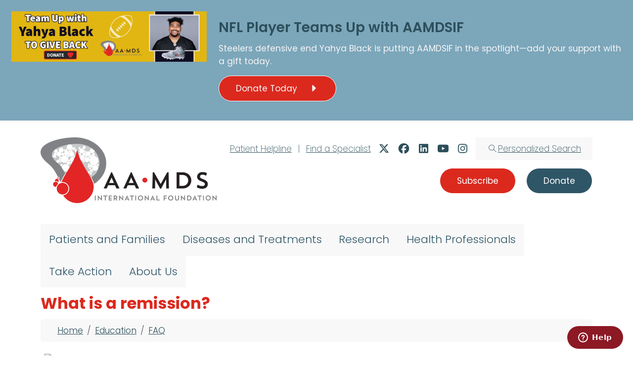

--- FILE ---
content_type: text/html; charset=UTF-8
request_url: https://www.aamds.org/questions/what-remission
body_size: 16253
content:

<!DOCTYPE html>
<html lang="en" dir="ltr" class="h-100">
  <head>
    <meta charset="utf-8" />
<script>(function(w,d,s,l,i){w[l]=w[l]||[];w[l].push({'gtm.start':
new Date().getTime(),event:'gtm.js'});var f=d.getElementsByTagName(s)[0],
j=d.createElement(s),dl=l!='dataLayer'?'&amp;l='+l:'';j.async=true;j.src=
'https://www.googletagmanager.com/gtm.js?id='+i+dl;f.parentNode.insertBefore(j,f);
})(window,document,'script','dataLayer','GTM-TNTTP4RB');
</script>
<meta name="Generator" content="Drupal 10 (https://www.drupal.org)" />
<meta name="MobileOptimized" content="width" />
<meta name="HandheldFriendly" content="true" />
<meta name="viewport" content="width=device-width, initial-scale=1.0" />
<link rel="icon" href="/themes/custom/b5aamds25/favicon.ico" type="image/x-icon" />
<link rel="canonical" href="https://www.aamds.org/questions/what-remission" />
<link rel="shortlink" href="https://www.aamds.org/node/2163" />

    <title>What is a remission? | Aplastic Anemia and MDS International Foundation (AAMDSIF)</title>
    <link rel="stylesheet" media="all" href="/sites/default/files/css/css_5nqCVTwPgZxwzKEljNouM5QbQnBn_D5Ot79JZGML1Gs.css?delta=0&amp;language=en&amp;theme=b5aamds25&amp;include=eJxljmsKwkAMhC-0dkHogRI7rinZB5uI1tNbsYrSP3nNN2F4JMqTHceYtDLpwXxRKSnwV1DhTl1gg0try2yBa3XzTm2MTIbfPcOMEv6YUieEU-1Yp55J5YFg14Z-FrtEKeLBFnPk97cb-LxycesDzXTfHaHIKD5McBJdo9WUdO_9YFusnf4qT9XbYys" />
<link rel="stylesheet" media="all" href="/sites/default/files/css/css_OG06WRNbdrfqmDQlKG6ifSmTldNgz1jdNXJl1BcCZQ8.css?delta=1&amp;language=en&amp;theme=b5aamds25&amp;include=eJxljmsKwkAMhC-0dkHogRI7rinZB5uI1tNbsYrSP3nNN2F4JMqTHceYtDLpwXxRKSnwV1DhTl1gg0try2yBa3XzTm2MTIbfPcOMEv6YUieEU-1Yp55J5YFg14Z-FrtEKeLBFnPk97cb-LxycesDzXTfHaHIKD5McBJdo9WUdO_9YFusnf4qT9XbYys" />

    <script type="application/json" data-drupal-selector="drupal-settings-json">{"path":{"baseUrl":"\/","pathPrefix":"","currentPath":"node\/2163","currentPathIsAdmin":false,"isFront":false,"currentLanguage":"en"},"pluralDelimiter":"\u0003","suppressDeprecationErrors":true,"ajaxPageState":{"libraries":"[base64]","theme":"b5aamds25","theme_token":null},"ajaxTrustedUrl":{"form_action_p_pvdeGsVG5zNF_XLGPTvYSKCf43t8qZYSwcfZl2uzM":true,"\/questions\/what-remission?ajax_form=1":true},"facebook_pixel":{"facebook_id":"116991769032096","events":[],"fb_disable_advanced":true,"eu_cookie_compliance":false,"donottrack":true},"highlight":{"area":"body","class":"highlight","color":"yellow","textColor":"black","wordsonly":1,"patterns":"^.+[\u0026?]keys=([^\u0026]+).*$","referrerPatterns":"^https?:\\\/\\\/www\\.google\\.com.+[\u0026?]q=([^\u0026]+).*$\r\n^https?:\\\/\\\/www\\.google\\.co\\.uk.+[\u0026?]q=([^\u0026]+).*$\r\n^https?:\\\/\\\/search\\.yahoo\\.com.+[\u0026?]p=([^\u0026]+).*$\r\n^https?:\\\/\\\/search\\.yahoo\\.co\\.uk.+[\u0026?]p=([^\u0026]+).*$\r\n^https?:\\\/\\\/www\\.bing\\.com.+[\u0026?]q=([^\u0026]+).*$","stopwords":"a, about, above, above, across, after, afterwards, again, against, all, almost, alone, along, already, also, although, always, am, among, amongst, amoungst, amount, an, and, another, any, anyhow, anyone, anything, anyway, anywhere, are, around, as, at, back, be, became, because, become, becomes, becoming, been, before, beforehand, behind, being, below, beside, besides, between, beyond, bill, both, bottom, but, by, call, can, cannot, cant, co, con, could, couldnt, cry, de, describe, detail, do, done, down, due, during, each, eg, eight, either, eleven, else, elsewhere, empty, enough, etc, even, ever, every, everyone, everything, everywhere, except, few, fifteen, fify, fill, find, fire, first, five, for, former, formerly, forty, found, four, from, front, full, further, get, give, go, had, has, hasnt, have, he, hence, her, here, hereafter, hereby, herein, hereupon, hers, herself, him, himself, his, how, however, hundred, ie, if, in, inc, indeed, interest, into, is, it, its, itself, keep, last, latter, latterly, least, less, ltd, made, many, may, me, meanwhile, might, mill, mine, more, moreover, most, mostly, move, much, must, my, myself, name, namely, neither, never, nevertheless, next, nine, no, nobody, none, noone, nor, not, nothing, now, nowhere, of, off, often, on, once, one, only, onto, or, other, others, otherwise, our, ours, ourselves, out, over, own, part, per, perhaps, please, put, rather, re, same, see, seem, seemed, seeming, seems, serious, several, she, should, show, side, since, sincere, six, sixty, so, some, somehow, someone, something, sometime, sometimes, somewhere, still, such, system, take, ten, than, that, the, their, them, themselves, then, thence, there, thereafter, thereby, therefore, therein, thereupon, these, they, thickv, thin, third, this, those, though, three, through, throughout, thru, thus, to, together, too, top, toward, towards, twelve, twenty, two, un, under, until, up, upon, us, very, via, was, we, well, were, what, whatever, when, whence, whenever, where, whereafter, whereas, whereby, wherein, whereupon, wherever, whether, which, while, whither, who, whoever, whole, whom, whose, why, will, with, within, without, would, yet, you, your, yours, yourself, yourselves, the"},"superfish":{"superfish-main":{"id":"superfish-main","sf":{"delay":1500,"animation":{"opacity":"show","height":"show"},"speed":"fast","autoArrows":true,"dropShadows":false},"plugins":{"touchscreen":{"disableHover":0,"cloneParent":0,"mode":"window_width"},"smallscreen":{"cloneParent":0,"mode":"window_width"},"supposition":true,"supersubs":true}}},"ajax":{"edit-submit":{"callback":"::submitAjaxForm","event":"click","effect":"fade","speed":1000,"progress":{"type":"throbber","message":""},"disable-refocus":true,"url":"\/questions\/what-remission?ajax_form=1","httpMethod":"POST","dialogType":"ajax","submit":{"_triggering_element_name":"op","_triggering_element_value":"Submit"}}},"user":{"uid":0,"permissionsHash":"1c3e3d62e3299fa998cfe7a734b8c9fa54e4f17c1d7efe9d635ec5d764462ff4"}}</script>
<script src="/sites/default/files/js/js_gw0fX17_1AjGGMaWMRKEaGHTrRx6YXdvF7-aUdAWS3Y.js?scope=header&amp;delta=0&amp;language=en&amp;theme=b5aamds25&amp;include=[base64]"></script>
<script src="https://kit.fontawesome.com/2ec8137a2d.js" defer crossorigin="anonymous"></script>

  </head>
  <body class="path-node page-node-type-faq   d-flex flex-column h-100">
        <div class="visually-hidden-focusable skip-link p-3 container">
      <a href="#main-content" class="p-2">
        Skip to main content
      </a>
    </div>
    <noscript><img src="https://www.facebook.com/tr?id=116991769032096&amp;ev=PageView&amp;noscript=1" alt="" height="1" width="1" /></noscript><noscript><iframe src="https://www.googletagmanager.com/ns.html?id=GTM-TNTTP4RB" height="0" width="0" style="display:none;visibility:hidden;"></iframe>
</noscript>
      <div class="dialog-off-canvas-main-canvas d-flex flex-column h-100" data-off-canvas-main-canvas>
    

<header id="region-notice-first" role="banner">
    <div class="region region-notice-row-first">
    <div id="block-b5aamds25-noticeappeal" class="block block-block-content block-block-content28be7903-95db-4a58-8099-6d2ea59c1ab9">
  
    
      
            <div class="clearfix text-formatted field field--name-body field--type-text-with-summary field--label-hidden field__item"><div class="row no-lexicon">
  <div class="col-md-4">
    <a href="/donate?src=billboard"><img class="img img-fluid" src="//assets.aamds.org/images/billboard/bb_graphic_yahya_black_give_back-b.jpg"></a>
  </div>
  <div class="col-md-8">
    <h2>NFL Player Teams Up with AAMDSIF</h2>
    <p>Steelers defensive end Yahya Black is putting AAMDSIF in the spotlight—add your support with a gift today.</p>
    <p>
      <a class="btn btn-primary" href="/donate?src=notice" role="button">Donate Today <i class="fa-solid fa-caret-large-right"></i></a>
    </p>
  </div>
</div><!-- /.row --></div>
      
  </div>

  </div>

</header>


<header id="region-branding-additional" role="banner">
  <div class="container">
    <div id="navbar-parent-row" class="row">
      <!-- BEGIN: #nav-branding -->
      <div id="nav-branding" class="col-md-4">
          <div class="region region-nav-branding">
    <div id="block-b5aamds25-branding" class="block block-system block-system-branding-block">
  
    
  <div class="navbar-brand d-flex align-items-center">

    <a href="/" title="Home" rel="home" class="site-logo d-block">
    <img src="/themes/custom/b5aamds25/img/AAMDS_horizontal_fullcolor-575w.png" alt="Home" class="img-fluid" fetchpriority="high" />
  </a>
  
  <div>
    
      </div>
</div>
</div>

  </div>

      </div>
      <div id="nav-child-rows" class="col-md-8 d-none d-md-block">
        <div class="row row-first float-end">
            <div class="region region-header-row-first">
    <div id="block-b5aamds25-headersocial" class="block block-block-content block-block-contentac849e82-e194-4e5a-9bd0-fddd1a34d191">
  
    
      
            <div class="clearfix text-formatted field field--name-body field--type-text-with-summary field--label-hidden field__item"><ul class="list-inline">
  <li class="list-inline-item item-helpline"><a href="/support/helpline">Patient Helpline</a></li>
  <li class="list-inline-item item-separator">|</li>
  <li class="list-inline-item item-find-specialist"><a href="/support/find-specialist">Find a Specialist</a></li>
  <li class="list-inline-item item-twitter"><a href="http://twitter.com/aamdsif" target="blank"><i class="fak fa-x-twitter-fa5 fa-lg"></i></a></li>  
  <li class="list-inline-item item-facebook"><a href="http://www.facebook.com/aamds" target="blank"><i class="fab fa-facebook fa-lg"></i></a></li>  
  <li class="list-inline-item item-linkedin"><a href="https://www.linkedin.com/company/aplasticanemiaandmdsinternationalfoundation" target="blank"><i class="fab fa-linkedin fa-lg"></i></a></li>  
  <li class="list-inline-item item-youtube"><a href="http://www.youtube.com/user/AAMDSIF"><i class="fab fa-youtube fa-lg" target="blank"></i></a></li>  
  <li class="list-inline-item item-instagram"><a href="http://www.instagram.com/aamdsif"><i class="fab fa-instagram fa-lg" target="blank"></i></a></li>
  <li class="list-inline-item item-search"><a href="/search"><i class="fak fa-aamds-search"></i><span class="hidden-sm hidden-md">Personalized Search</span></a></li>
</ul>
</div>
      
  </div>

  </div>

        </div>
        <div class="row row-second float-end">
            <div class="region region-header-row-second">
    <div id="block-b5aamds25-navigationsubscribedonate" class="block block-block-content block-block-content60d038b7-2745-4722-9a26-495a0efb7888">
  
    
      
            <div class="clearfix text-formatted field field--name-body field--type-text-with-summary field--label-hidden field__item"><p class="text-right"><a class="btn btn-primary btn-subscribe" href="/sign-up" role="button">Subscribe</a> <a class="btn btn-primary btn-info" href="/donate" role="button">Donate</a></p></div>
      
  </div>

  </div>

        </div>
      </div>
    </div><!-- END: #navbar-parent-row -->
  </div>
</div>

<header role="banner">
    <nav class="navbar navbar-expand-lg   ">
  <div class="container d-flex">
              <div class="region region-nav-main">
    <div id="block-b5aamds25-mainmenu" class="block block-superfish block-superfishmain">
  
    
      
<ul id="superfish-main" class="menu sf-menu sf-main sf-horizontal sf-style-none" role="menu" aria-label="Menu">
  

            
  <li id="main-menu-link-contentc6917fe5-7862-4d7a-a588-efef80ffaace" class="sf-depth-1 menuparent sf-first" role="none">
    
          <span class="sf-depth-1 menuparent nolink" role="menuitem" aria-haspopup="true" aria-expanded="false">Patients and Families</span>
    
          <ul class="sf-multicolumn" role="menu">
      <li class="sf-multicolumn-wrapper " role="none">
    
    
              <ol role="menu">
      
      

                      
  <li id="main-menu-link-content28eafb29-e79b-4cea-87bb-1f1dcdf77fad" class="sf-depth-2 sf-multicolumn-column menuparent sf-first" role="none">
        <div class="sf-multicolumn-column">
    
          <a href="/education" class="sf-depth-2 menuparent" role="menuitem" aria-haspopup="true" aria-expanded="false">Education</a>
    
    
    
              <ol role="menu">
      
      

  
  <li id="main-menu-link-content609f024f-da14-4470-a7b2-945cfee2842e" class="sf-depth-3 sf-no-children sf-first" role="none">
    
          <a href="/education/patient-family-conferences" class="sf-depth-3" role="menuitem">Patient and Family Conferences</a>
    
    
    
    
      </li>


  
  <li id="main-menu-link-contenta2f1c91c-5da1-4dce-8a5f-eb64aac37d8c" class="sf-depth-3 sf-no-children" role="none">
    
          <a href="/education/patient-family-webinars" class="sf-depth-3" role="menuitem">Patient and Family Webinars</a>
    
    
    
    
      </li>


  
  <li id="main-menu-link-content48957e8a-72f3-4231-8e99-cc9b435a3613" class="sf-depth-3 sf-no-children" role="none">
    
          <a href="/education/podcast-episodes" class="sf-depth-3" role="menuitem">Podcast Episodes</a>
    
    
    
    
      </li>


  
  <li id="main-menu-link-contentfb12db04-4c7a-4220-85f8-ce1f7d8d03fb" class="sf-depth-3 sf-no-children" role="none">
    
          <a href="/education/patient-guides-fact-sheets" class="sf-depth-3" role="menuitem">Patient Guides and Fact Sheets</a>
    
    
    
    
      </li>


  
  <li id="main-menu-link-content3c623f7e-39f4-4a50-ac93-629c2605fcd4" class="sf-depth-3 sf-no-children" role="none">
    
          <a href="/education/order-patient-educational-materials" class="sf-depth-3" role="menuitem">Order Patient Educational Materials</a>
    
    
    
    
      </li>


  
  <li id="main-menu-link-content889ef68d-daa6-491a-967e-1e9bde408ad1" class="sf-depth-3 sf-no-children" role="none">
    
          <a href="/faq-page" class="sf-depth-3" role="menuitem">FAQs</a>
    
    
    
    
      </li>



              </ol>
      
    
    
        </div>
      </li>


                      
  <li id="main-menu-link-content5b952254-cd46-4cbc-bec3-1817b280bdb9" class="sf-depth-2 sf-multicolumn-column menuparent" role="none">
        <div class="sf-multicolumn-column">
    
          <a href="/support" class="sf-depth-2 menuparent" role="menuitem" aria-haspopup="true" aria-expanded="false">Support</a>
    
    
    
              <ol role="menu">
      
      

  
  <li id="main-menu-link-content2aa68dc4-6a48-4839-a370-be9bb47986fc" class="sf-depth-3 sf-no-children sf-first" role="none">
    
          <a href="/support/find-specialist" class="sf-depth-3" role="menuitem">Find a Specialist</a>
    
    
    
    
      </li>


  
  <li id="main-menu-link-content0fe35bf0-0f4c-4167-89ce-d29b3dfe93df" class="sf-depth-3 sf-no-children" role="none">
    
          <a href="/support/patient-family-support-groups" class="sf-depth-3" role="menuitem">Patient and Family Support Groups</a>
    
    
    
    
      </li>


  
  <li id="main-menu-link-content47134c3d-45cb-4f46-9c99-ef241cff9370" class="sf-depth-3 sf-no-children" role="none">
    
          <a href="/support/helpline" class="sf-depth-3" role="menuitem">Patient and Family HelpLine</a>
    
    
    
    
      </li>


  
  <li id="main-menu-link-content07a0524e-31f4-47e7-82d3-a3a7f2dbd4c7" class="sf-depth-3 sf-no-children" role="none">
    
          <a href="/support/peer-support-network" class="sf-depth-3" role="menuitem">Peer Support Network</a>
    
    
    
    
      </li>


  
  <li id="main-menu-link-contentb0c0d489-b082-4b8b-9658-5c9a47711d70" class="sf-depth-3 sf-no-children sf-last" role="none">
    
          <a href="/support/external-resources" class="sf-depth-3" role="menuitem">External Resources</a>
    
    
    
    
      </li>



              </ol>
      
    
    
        </div>
      </li>


                      
  <li id="main-menu-link-contentcf0d877a-c0db-4810-a013-fe2a65a87ae3" class="sf-depth-2 sf-multicolumn-column menuparent" role="none">
        <div class="sf-multicolumn-column">
    
          <a href="/health-wellness" class="sf-depth-2 menuparent" role="menuitem" aria-haspopup="true" aria-expanded="false">Health and Wellness</a>
    
    
    
              <ol role="menu">
      
      

  
  <li id="main-menu-link-contentb8c28f8b-eb73-4d41-a51c-518fbbc8c603" class="sf-depth-3 sf-no-children sf-first" role="none">
    
          <a href="/health-wellness/caring-yourself" class="sf-depth-3" role="menuitem">Caring for Yourself</a>
    
    
    
    
      </li>


  
  <li id="main-menu-link-contente4d74ee0-a4f7-4dd2-b713-a8e11db7694b" class="sf-depth-3 sf-no-children" role="none">
    
          <a href="/health-wellness/advice-caregivers" class="sf-depth-3" role="menuitem">Advice for Caregivers</a>
    
    
    
    
      </li>


  
  <li id="main-menu-link-contentf33dd054-c2d2-4de0-b473-a88eda8529da" class="sf-depth-3 sf-no-children sf-last" role="none">
    
          <a href="/health-wellness/veteran-patient-care" class="sf-depth-3" role="menuitem">Veteran Patient Care</a>
    
    
    
    
      </li>



              </ol>
      
    
    
        </div>
      </li>


  
  <li id="main-menu-link-content11e9e55f-dcef-4381-92f6-4456b558c867" class="sf-depth-2 sf-no-children" role="none">
    
          <a href="/stories-hope" class="sf-depth-2" role="menuitem">Stories of Hope</a>
    
    
    
    
      </li>


  
  <li id="main-menu-link-contentfc609c39-3a26-40f1-955f-3aed66ede143" class="sf-depth-2 sf-no-children sf-last" role="none">
    
          <a href="/news-treatment-updates" class="sf-depth-2" role="menuitem">News and Treatment Updates</a>
    
    
    
    
      </li>



              </ol>
      
    
          </li>
      </ul>
    
      </li>


            
  <li id="main-menu-link-contentfa4b3285-0b29-45f4-92a7-5bd07005160d" class="sf-depth-1 menuparent" role="none">
    
          <span class="sf-depth-1 menuparent nolink" role="menuitem" aria-haspopup="true" aria-expanded="false">Diseases and Treatments</span>
    
          <ul class="sf-multicolumn" role="menu">
      <li class="sf-multicolumn-wrapper " role="none">
    
    
              <ol role="menu">
      
      

                      
  <li id="main-menu-link-content2ef5b6c7-b50b-493d-ad94-be658bf281c5" class="sf-depth-2 sf-multicolumn-column menuparent sf-first" role="none">
        <div class="sf-multicolumn-column">
    
          <a href="/aplastic-anemia" class="sf-depth-2 menuparent" role="menuitem" aria-haspopup="true" aria-expanded="false">Aplastic Anemia</a>
    
    
    
              <ol role="menu">
      
      

  
  <li id="main-menu-link-content456e613c-f2db-4b0e-95f7-eec06e0e4a1e" class="sf-depth-3 sf-no-children sf-first" role="none">
    
          <a href="/aplastic-anemia/causes" class="sf-depth-3" role="menuitem">Causes</a>
    
    
    
    
      </li>


  
  <li id="main-menu-link-contentcb1cd500-ba50-4804-b343-36e93c159225" class="sf-depth-3 sf-no-children" role="none">
    
          <a href="/aplastic-anemia/symptoms" class="sf-depth-3" role="menuitem">Symptoms</a>
    
    
    
    
      </li>


  
  <li id="main-menu-link-contenta72e3d66-b2af-40d8-a45e-9f44166165e8" class="sf-depth-3 sf-no-children" role="none">
    
          <a href="/aplastic-anemia/diagnosis" class="sf-depth-3" role="menuitem">Diagnosis</a>
    
    
    
    
      </li>


  
  <li id="main-menu-link-content9c0160ce-b4bf-42ab-a13e-7aa1bcec1d9e" class="sf-depth-3 sf-no-children" role="none">
    
          <a href="/aplastic-anemia/types" class="sf-depth-3" role="menuitem">Types</a>
    
    
    
    
      </li>


  
  <li id="main-menu-link-contenta9c417ed-43a7-42f6-96b2-81961b482056" class="sf-depth-3 sf-no-children" role="none">
    
          <a href="/aplastic-anemia/drugs-treatments" class="sf-depth-3" role="menuitem">Drugs and Treatments</a>
    
    
    
    
      </li>


  
  <li id="main-menu-link-contentf386a67e-2800-42f4-873f-fc44925ad79f" class="sf-depth-3 sf-no-children" role="none">
    
          <a href="/aplastic-anemia/toolkit" class="sf-depth-3" role="menuitem">Aplastic Anemia Toolkit</a>
    
    
    
    
      </li>



              </ol>
      
    
    
        </div>
      </li>


                      
  <li id="main-menu-link-content8f660046-3d3f-43bf-87d0-7520d89b9be7" class="sf-depth-2 sf-multicolumn-column menuparent" role="none">
        <div class="sf-multicolumn-column">
    
          <a href="/mds" class="sf-depth-2 menuparent" role="menuitem" aria-haspopup="true" aria-expanded="false">Myelodysplastic Syndromes (MDS)</a>
    
    
    
              <ol role="menu">
      
      

  
  <li id="main-menu-link-contentf1371daf-cbd9-48d2-bd7d-d6bd6d8b6c5b" class="sf-depth-3 sf-no-children sf-first" role="none">
    
          <a href="/mds/causes" class="sf-depth-3" role="menuitem">Causes</a>
    
    
    
    
      </li>


  
  <li id="main-menu-link-content0a268012-0ad8-4132-b7c9-74caef271c89" class="sf-depth-3 sf-no-children" role="none">
    
          <a href="/mds/symptoms" class="sf-depth-3" role="menuitem">Symptoms</a>
    
    
    
    
      </li>


  
  <li id="main-menu-link-contentbbfa88d1-8c62-49ec-99d5-0ecaaab021a9" class="sf-depth-3 sf-no-children" role="none">
    
          <a href="/mds/diagnosis" class="sf-depth-3" role="menuitem">Diagnosis</a>
    
    
    
    
      </li>


  
  <li id="main-menu-link-contentbca85f65-981c-4549-926d-f09141bd91f3" class="sf-depth-3 sf-no-children" role="none">
    
          <a href="/mds/types" class="sf-depth-3" role="menuitem">Types</a>
    
    
    
    
      </li>


  
  <li id="main-menu-link-content6ad17c6b-b051-438c-8b06-e791addd73f7" class="sf-depth-3 sf-no-children" role="none">
    
          <a href="/mds/drugs-treatments" class="sf-depth-3" role="menuitem">Drugs and Treatments</a>
    
    
    
    
      </li>


  
  <li id="main-menu-link-contentcdab5b43-daca-4d7f-a9c4-f7208d843e20" class="sf-depth-3 sf-no-children" role="none">
    
          <a href="/mds/toolkit" class="sf-depth-3" role="menuitem">MDS Toolkit</a>
    
    
    
    
      </li>



              </ol>
      
    
    
        </div>
      </li>


                      
  <li id="main-menu-link-content0d36fe33-2f89-4167-a1b9-16ef417ce987" class="sf-depth-2 sf-multicolumn-column menuparent" role="none">
        <div class="sf-multicolumn-column">
    
          <a href="/pnh" class="sf-depth-2 menuparent" role="menuitem" aria-haspopup="true" aria-expanded="false">Paroxysmal Nocturnal Hemoglobinuria (PNH)</a>
    
    
    
              <ol role="menu">
      
      

  
  <li id="main-menu-link-contentf0d467a1-a19d-4a0d-b263-dfc3adc8c2ad" class="sf-depth-3 sf-no-children sf-first" role="none">
    
          <a href="/pnh/causes" class="sf-depth-3" role="menuitem">Causes</a>
    
    
    
    
      </li>


  
  <li id="main-menu-link-content72121e63-a080-46ef-9e62-b0b19f6b2b9f" class="sf-depth-3 sf-no-children" role="none">
    
          <a href="/pnh/symptoms" class="sf-depth-3" role="menuitem">Symptoms</a>
    
    
    
    
      </li>


  
  <li id="main-menu-link-content0e6db079-dcbe-40fd-abe3-9b47d38133ee" class="sf-depth-3 sf-no-children" role="none">
    
          <a href="/pnh/diagnosis" class="sf-depth-3" role="menuitem">Diagnosis</a>
    
    
    
    
      </li>


  
  <li id="main-menu-link-content7c241e15-f686-4ebc-baaf-4e73e7e39379" class="sf-depth-3 sf-no-children" role="none">
    
          <a href="/pnh/drugs-treatments" class="sf-depth-3" role="menuitem">Drugs and Treatments</a>
    
    
    
    
      </li>


  
  <li id="main-menu-link-content85754d19-b260-4d87-a684-fbae8c06d587" class="sf-depth-3 sf-no-children" role="none">
    
          <a href="/pnh/toolkit" class="sf-depth-3" role="menuitem">PNH Toolkit</a>
    
    
    
    
      </li>


  
  <li id="main-menu-link-contentaffc32a8-48f9-4bf1-948a-88fea887d427" class="sf-depth-3 sf-no-children" role="none">
    
          <a href="/pnh/patient-travel-assistance-fund" class="sf-depth-3" role="menuitem">PNH Patient Travel Assistance Fund</a>
    
    
    
    
      </li>



              </ol>
      
    
    
        </div>
      </li>


                      
  <li id="main-menu-link-contenta18b7d77-d236-4b0c-9a90-7032620c2980" class="sf-depth-2 sf-multicolumn-column menuparent sf-last" role="none">
        <div class="sf-multicolumn-column">
    
          <a href="/diseases/related" class="sf-depth-2 menuparent" role="menuitem" aria-haspopup="true" aria-expanded="false">Related Diseases</a>
    
    
    
              <ol role="menu">
      
      

  
  <li id="main-menu-link-contentbec57315-6cea-446c-8e2f-48876641f8d7" class="sf-depth-3 sf-no-children sf-first" role="none">
    
          <a href="/diseases/acute-myeloid-leukemia-aml" class="sf-depth-3" role="menuitem">Acute Myeloid Leukemia (AML)</a>
    
    
    
    
      </li>


  
  <li id="main-menu-link-content929cdabd-776c-4234-9cc3-0121e41d7643" class="sf-depth-3 sf-no-children" role="none">
    
          <a href="/diseases/related/chronic-lymphocytic-leukemia-cll" class="sf-depth-3" role="menuitem">Chronic Lymphocytic Leukemia (CLL)</a>
    
    
    
    
      </li>


  
  <li id="main-menu-link-contentc77965a8-4e25-44b1-90a9-655e7a8f1ebf" class="sf-depth-3 sf-no-children" role="none">
    
          <a href="/diseases/related/chronic-myelomonocytic-leukemia-cmml" class="sf-depth-3" role="menuitem">Chronic Myelomonocytic Leukemia (CMML)</a>
    
    
    
    
      </li>


  
  <li id="main-menu-link-content2bceb0a8-a2f3-4927-9283-570418afe5f4" class="sf-depth-3 sf-no-children" role="none">
    
          <a href="/diseases/related/chronic-myeloproliferative-neoplasms-mpn" class="sf-depth-3" role="menuitem">Chronic Myeloproliferative Neoplasms (MPN)</a>
    
    
    
    
      </li>


  
  <li id="main-menu-link-contentc31f8ef9-afc8-4f2e-95b6-bcbe210e085b" class="sf-depth-3 sf-no-children" role="none">
    
          <a href="/diseases/related/graft-vs-host-disease-gvhd" class="sf-depth-3" role="menuitem">Graft vs. Host Disease (GVHD)</a>
    
    
    
    
      </li>


  
  <li id="main-menu-link-content10a52b65-208d-4418-8c32-05d6eab51b09" class="sf-depth-3 sf-no-children" role="none">
    
          <a href="/diseases/related/myelofibrosis-mf" class="sf-depth-3" role="menuitem">Myelofibrosis (MF)</a>
    
    
    
    
      </li>


  
  <li id="main-menu-link-content6a42015f-5e00-43f4-9880-089a63f07870" class="sf-depth-3 sf-no-children sf-last" role="none">
    
          <a href="/diseases/related/pure-red-cell-aplasia-prca" class="sf-depth-3" role="menuitem">Pure Red Cell Aplasia (PRCA)</a>
    
    
    
    
      </li>



              </ol>
      
    
    
        </div>
      </li>



              </ol>
      
    
          </li>
      </ul>
    
      </li>


            
  <li id="main-menu-link-contenta1cd6576-670d-4051-81a6-13b204da168c" class="sf-depth-1 menuparent" role="none">
    
          <span class="sf-depth-1 menuparent nolink" role="menuitem" aria-haspopup="true" aria-expanded="false">Research</span>
    
          <ul class="sf-multicolumn" role="menu">
      <li class="sf-multicolumn-wrapper " role="none">
    
    
              <ol role="menu">
      
      

                      
  <li id="main-menu-link-content65e40761-81bc-4644-ba9f-980c17e0c899" class="sf-depth-2 sf-multicolumn-column menuparent sf-first" role="none">
        <div class="sf-multicolumn-column">
    
          <a href="/medical-research-basics" class="sf-depth-2 menuparent" role="menuitem" aria-haspopup="true" aria-expanded="false">Medical Research Basics</a>
    
    
    
              <ol role="menu">
      
      

  
  <li id="main-menu-link-contentade4a906-5eec-484b-9e3d-e6b04f28c0fd" class="sf-depth-3 sf-no-children sf-first" role="none">
    
          <a href="/medical-research-basics/process" class="sf-depth-3" role="menuitem">Medical Research Process</a>
    
    
    
    
      </li>


  
  <li id="main-menu-link-contentd2e3883b-1884-459f-8889-810a30ca20d1" class="sf-depth-3 sf-no-children" role="none">
    
          <a href="/medical-research-basics/types" class="sf-depth-3" role="menuitem">Types of Research</a>
    
    
    
    
      </li>


  
  <li id="main-menu-link-content84139935-1158-4ae2-b4bc-4c44a15a4fe3" class="sf-depth-3 sf-no-children sf-last" role="none">
    
          <a href="/medical-research-basics/registries" class="sf-depth-3" role="menuitem">What are Registries?</a>
    
    
    
    
      </li>



              </ol>
      
    
    
        </div>
      </li>


                      
  <li id="main-menu-link-contentfb5ecf2e-f814-4b0d-b3c2-507b6059b114" class="sf-depth-2 sf-multicolumn-column menuparent" role="none">
        <div class="sf-multicolumn-column">
    
          <a href="/understanding-clinical-trials" class="sf-depth-2 menuparent" role="menuitem" aria-haspopup="true" aria-expanded="false">Understanding Clinical Trials</a>
    
    
    
              <ol role="menu">
      
      

  
  <li id="main-menu-link-content69cbc944-08a2-4ef6-a686-79a2b87511ae" class="sf-depth-3 sf-no-children sf-first" role="none">
    
          <a href="/understanding-clinical-trials/in-depth" class="sf-depth-3" role="menuitem">Clinical Trials in Depth</a>
    
    
    
    
      </li>


  
  <li id="main-menu-link-content6c288fd8-1b68-4e2e-af7e-3db5d1a56871" class="sf-depth-3 sf-no-children sf-last" role="none">
    
          <a href="/understanding-clinical-trials/children" class="sf-depth-3" role="menuitem">Clinical Trials and Children</a>
    
    
    
    
      </li>



              </ol>
      
    
    
        </div>
      </li>


                      
  <li id="main-menu-link-content570d353a-e211-46d3-bd61-c6cf0a77c55c" class="sf-depth-2 sf-multicolumn-column menuparent" role="none">
        <div class="sf-multicolumn-column">
    
          <a href="/participate-research" class="sf-depth-2 menuparent" role="menuitem" aria-haspopup="true" aria-expanded="false">Participate in Research</a>
    
    
    
              <ol role="menu">
      
      

  
  <li id="main-menu-link-content7bf36150-0628-449d-96e1-93938218fbf2" class="sf-depth-3 sf-no-children sf-first" role="none">
    
          <a href="/participate-research/clinical-trials-studies" class="sf-depth-3" role="menuitem">Clinical Trials and Research Studies</a>
    
    
    
    
      </li>


  
  <li id="main-menu-link-content31537410-9ea2-464d-8323-517921efc065" class="sf-depth-3 sf-no-children sf-last" role="none">
    
          <a href="/sponsored-research/global-pnh-patient-registry" class="sf-depth-3" role="menuitem">Global PNH Patient Registry</a>
    
    
    
    
      </li>



              </ol>
      
    
    
        </div>
      </li>


                      
  <li id="main-menu-link-contente4949a13-4b40-4d02-8fa4-5171792c40db" class="sf-depth-2 sf-multicolumn-column menuparent" role="none">
        <div class="sf-multicolumn-column">
    
          <a href="/sponsored-research" class="sf-depth-2 menuparent" role="menuitem" aria-haspopup="true" aria-expanded="false">AAMDSIF Sponsored Research</a>
    
    
    
              <ol role="menu">
      
      

  
  <li id="main-menu-link-contentc8172808-4230-4765-9d5f-f20dd1dfe98a" class="sf-depth-3 sf-no-children sf-first" role="none">
    
          <a href="/sponsored-research/grant-recipients" class="sf-depth-3" role="menuitem">Grants and Grant Recipients</a>
    
    
    
    
      </li>


  
  <li id="main-menu-link-contenta2b73817-e723-4d77-9fb8-6d3dd84a3d7d" class="sf-depth-3 sf-no-children sf-last" role="none">
    
          <a href="/sponsored-research/global-pnh-patient-registry" class="sf-depth-3" role="menuitem">Global PNH Patient Registry</a>
    
    
    
    
      </li>



              </ol>
      
    
    
        </div>
      </li>


  
  <li id="main-menu-link-contente6fdee0a-e92a-4705-88f8-0ba701cd8e02" class="sf-depth-2 sf-no-children sf-last" role="none">
    
          <a href="/explore-recent-research/articles" class="sf-depth-2" role="menuitem">Research Articles</a>
    
    
    
    
      </li>



              </ol>
      
    
          </li>
      </ul>
    
      </li>


            
  <li id="main-menu-link-contentbabf0616-890c-431b-bea3-fc389fa719ea" class="sf-depth-1 menuparent" role="none">
    
          <span class="sf-depth-1 menuparent nolink" role="menuitem" aria-haspopup="true" aria-expanded="false">Health Professionals</span>
    
          <ul class="sf-multicolumn" role="menu">
      <li class="sf-multicolumn-wrapper " role="none">
    
    
              <ol role="menu">
      
      

  
  <li id="main-menu-link-content73ba0b8f-65cb-4fc5-a413-64ce57c50b20" class="sf-depth-2 sf-no-children sf-first" role="none">
    
          <a href="/upcoming-professional-conferences-webinars" class="sf-depth-2" role="menuitem">Upcoming Professional Conferences and Webinars</a>
    
    
    
    
      </li>


  
  <li id="main-menu-link-content17965e8a-1445-4364-8b06-ca22eeddfd76" class="sf-depth-2 sf-no-children" role="none">
    
          <a href="/professional-on-demand-education" title="Professional Webinars and Conference Recordings" class="sf-depth-2" role="menuitem">Professional On-demand Education</a>
    
    
    
    
      </li>


                      
  <li id="main-menu-link-content2fdb7a15-5e20-436b-b143-b43e4f8e5a1a" class="sf-depth-2 sf-multicolumn-column menuparent sf-last" role="none">
        <div class="sf-multicolumn-column">
    
          <a href="/fund-your-research" class="sf-depth-2 menuparent" role="menuitem" aria-haspopup="true" aria-expanded="false">Fund Your Research</a>
    
    
    
              <ol role="menu">
      
      

  
  <li id="main-menu-link-content5afd56eb-8546-4d8c-b1e6-dbd8c3d2dd5c" class="sf-depth-3 sf-no-children sf-first" role="none">
    
          <a href="/fund-your-research/grants-program" class="sf-depth-3" role="menuitem">AAMDSIF Research Grants Program</a>
    
    
    
    
      </li>


  
  <li id="main-menu-link-content58c3b6ba-e015-4e06-9dab-2b7bd94aa9b9" class="sf-depth-3 sf-no-children sf-last" role="none">
    
          <a href="/fund-your-research/department-defense-grant-program" class="sf-depth-3" role="menuitem">Department of Defense Research Grant Program</a>
    
    
    
    
      </li>



              </ol>
      
    
    
        </div>
      </li>



              </ol>
      
    
          </li>
      </ul>
    
      </li>


            
  <li id="main-menu-link-contentd1ded5b2-17af-4757-b9b4-7545beee1f44" class="sf-depth-1 menuparent" role="none">
    
          <span class="sf-depth-1 menuparent nolink" role="menuitem" aria-haspopup="true" aria-expanded="false">Take Action</span>
    
          <ul class="sf-multicolumn" role="menu">
      <li class="sf-multicolumn-wrapper " role="none">
    
    
              <ol role="menu">
      
      

  
  <li class="menu-item-btn-donate menuglyph menuglyph-gift sf-depth-2 sf-no-children sf-first" id="main-menu-link-content4f46c997-32d2-4704-ac08-c61f38bb4ad3" role="none">
    
          <a href="/donate" class="sf-depth-2" role="menuitem">Donate</a>
    
    
    
    
      </li>


  
  <li id="main-menu-link-contentcdf92308-5db4-4217-a1e6-8955052bbfd0" class="sf-depth-2 sf-no-children" role="none">
    
          <a href="/ways-give" class="sf-depth-2" role="menuitem">Ways to Give</a>
    
    
    
    
      </li>


  
  <li id="main-menu-link-content35cfd0c6-1710-493e-bee5-ab5f539feab0" class="sf-depth-2 sf-no-children" role="none">
    
          <a href="/fundraise" class="sf-depth-2" role="menuitem">Fundraise</a>
    
    
    
    
      </li>


                      
  <li id="main-menu-link-content7d26363a-6692-4dc5-84c0-0412f8777e32" class="sf-depth-2 sf-multicolumn-column menuparent" role="none">
        <div class="sf-multicolumn-column">
    
          <a href="/advocacy-action" class="sf-depth-2 menuparent" role="menuitem" aria-haspopup="true" aria-expanded="false">AAMDSIF Advocacy in Action</a>
    
    
    
              <ol role="menu">
      
      

  
  <li id="main-menu-link-contentf9a2778b-65d1-4d6f-b5f3-95a80e763c76" class="sf-depth-3 sf-no-children sf-first" role="none">
    
          <a href="/advocacy-action" class="sf-depth-3" role="menuitem">Current and Past Actions</a>
    
    
    
    
      </li>


  
  <li id="main-menu-link-content2e1098bc-80e2-4c82-87d9-b806955bf955" class="sf-depth-3 sf-no-children sf-last" role="none">
    
          <a href="/forms/share-your-story" class="sf-depth-3" role="menuitem">Share Your Story</a>
    
    
    
    
      </li>



              </ol>
      
    
    
        </div>
      </li>


  
  <li id="main-menu-link-contenta963b92e-663a-447d-a4db-57ed3bb3d2d3" class="sf-depth-2 sf-no-children" role="none">
    
          <a href="/volunteer" class="sf-depth-2" role="menuitem">Volunteer</a>
    
    
    
    
      </li>


  
  <li id="main-menu-link-content8053a252-f1ef-4ddd-a17f-fcb402b6ddf2" class="sf-depth-2 sf-no-children sf-last" role="none">
    
          <a href="/corporate-partners" class="sf-depth-2" role="menuitem">Corporate Partners</a>
    
    
    
    
      </li>



              </ol>
      
    
          </li>
      </ul>
    
      </li>


            
  <li id="main-menu-link-content5234f3e7-d7ad-474f-88be-7fa6cd8f78b6" class="sf-depth-1 menuparent" role="none">
    
          <span class="sf-depth-1 menuparent nolink" role="menuitem" aria-haspopup="true" aria-expanded="false">About Us</span>
    
          <ul class="sf-multicolumn" role="menu">
      <li class="sf-multicolumn-wrapper " role="none">
    
    
              <ol role="menu">
      
      

                      
  <li id="main-menu-link-content89192671-0486-4c65-916d-0287f194b334" class="sf-depth-2 sf-multicolumn-column menuparent sf-first" role="none">
        <div class="sf-multicolumn-column">
    
          <a href="/mission-history" class="sf-depth-2 menuparent" role="menuitem" aria-haspopup="true" aria-expanded="false">Mission and History</a>
    
    
    
              <ol role="menu">
      
      

  
  <li id="main-menu-link-content2152130a-f176-42f1-80f8-e67f5050d07f" class="sf-depth-3 sf-no-children sf-first" role="none">
    
          <a href="/mission-history/vision-values-statements" class="sf-depth-3" role="menuitem">Mission, Vision, and Values Statements</a>
    
    
    
    
      </li>


  
  <li id="main-menu-link-content6cb2452a-6c20-4511-b518-4356f69d9e2b" class="sf-depth-3 sf-no-children" role="none">
    
          <a href="/mission-history/milestones" class="sf-depth-3" role="menuitem">Milestones</a>
    
    
    
    
      </li>


  
  <li id="main-menu-link-contentf6c200f6-4ab9-4ed8-9c4a-f39e6531ed01" class="sf-depth-3 sf-no-children sf-last" role="none">
    
          <a href="/mission-history/leadership-awards" class="sf-depth-3" role="menuitem">Leadership Awards</a>
    
    
    
    
      </li>



              </ol>
      
    
    
        </div>
      </li>


  
  <li id="main-menu-link-content86e25eb3-d375-467a-967a-2425b5b39f68" class="sf-depth-2 sf-no-children" role="none">
    
          <a href="/board-directors" class="sf-depth-2" role="menuitem">Board of Directors</a>
    
    
    
    
      </li>


  
  <li id="main-menu-link-content376b513f-8e9a-46c2-ad8c-c56303d12655" class="sf-depth-2 sf-no-children" role="none">
    
          <a href="/medical-advisory-board" title="Medical Advisory Board" class="sf-depth-2" role="menuitem">Medical Advisory Board</a>
    
    
    
    
      </li>


  
  <li id="main-menu-link-contentdc12d46e-7e56-45fa-a0a3-7a29a721477a" class="sf-depth-2 sf-no-children" role="none">
    
          <a href="/patient-advisory-council" title="Patient Education Council" class="sf-depth-2" role="menuitem">Patient Advisory Council</a>
    
    
    
    
      </li>


  
  <li id="main-menu-link-contentea3f8551-5dcd-4460-a975-d450f3d7658e" class="sf-depth-2 sf-no-children" role="none">
    
          <a href="/staff" title="AAMDSIF Staff" class="sf-depth-2" role="menuitem">AAMDSIF Staff</a>
    
    
    
    
      </li>


  
  <li id="main-menu-link-content5317ec7a-8f01-4d04-9864-6d9f4aa42d0d" class="sf-depth-2 sf-no-children" role="none">
    
          <a href="/financials" class="sf-depth-2" role="menuitem">Financials</a>
    
    
    
    
      </li>


  
  <li id="main-menu-link-contentda5e9174-2dfb-4cae-a482-9cb1c9681df7" class="sf-depth-2 sf-no-children sf-last" role="none">
    
          <a href="/subscribe" class="sf-depth-2" role="menuitem">Subscribe</a>
    
    
    
    
      </li>



              </ol>
      
    
          </li>
      </ul>
    
      </li>


</ul>

  </div>

  </div>

      </div>
  </nav>
  
</header>









<main role="main">
  <a id="main-content" tabindex="-1"></a>
  
  
  

  <div class="container">
        <div class="row g-0">
            <div id="region-content" class="order-1 order-lg-2 col-12">
          <div class="region region-content-top">
    <div id="block-b5aamds25-page-title" class="block block-core block-page-title-block">
  
    
      
<h1><span class="field field--name-title field--type-string field--label-hidden">What is a remission?</span>
</h1>


  </div>
<div id="block-b5aamds25-breadcrumbs" class="block block-system block-system-breadcrumb-block">
  
    
        <nav aria-label="breadcrumb">
    <h2 id="system-breadcrumb" class="visually-hidden">Breadcrumb</h2>
    <ol class="breadcrumb">
          <li class="breadcrumb-item">
                  <a href="/">Home</a>
              </li>
          <li class="breadcrumb-item">
                  <a href="/education">Education</a>
              </li>
          <li class="breadcrumb-item">
                  <a href="/education/faq">FAQ</a>
              </li>
        </ol>
  </nav>

  </div>

  </div>

          <div class="region region-content">
    <div data-drupal-messages-fallback class="hidden"></div>
<div id="block-b5aamds25-contentheroimage" class="block block-block-content block-block-contenta990ccbd-bca6-4b6b-beb2-c95bc997e8d2">
  
    
      <img src="//assets.aamds.org/images/hero-hd/team_june_bug_2018_houston.png" class="img-fluid hero-random" aria-hidden="true" alt="Image or graphic related to the content of this page.">
      </div>
<div id="block-b5aamds25-content" class="block block-system block-system-main-block">
  
    
      
<article data-history-node-id="2163" class="node node--type-faq node--view-mode-full">

  
    

  
  <div class="node__content">
    
            <div class="clearfix text-formatted field field--name-body field--type-text-with-summary field--label-hidden field__item"><p>A remission is a partial or complete disappearance of the symptoms and characteristics of a disease, usually as a result of treatment. A complete remission means that there is no evidence of the disease. A partial remission means that the disease has improved, but the symptoms and characteristics of the disease remain.</p></div>
      
  </div>

</article>

  </div>

  </div>

        
          <div class="region region-action-tabs">
    
  <ul
    class="nav nav-tabs"
    id="tabset-webform-block"
    role="tablist"
    aria-orientation="horizontal"
  >
                <li class="nav-item" role="presentation">
        <button
          class="nav-link"
          id="webform-block-tab"
          type="button"
          role="tab"
          data-bs-toggle="tab"
          data-bs-target="#webform-block"
          aria-controls="webform-block"
          aria-selected="false"
                    tabindex="-1"
        >
          Website Feedback
        </button>
      </li>
      </ul>

  <div class="tab-content">
          <div
        class="tab-pane fade"
        id="webform-block"
        role="tabpanel"
        aria-labelledby="webform-block-tab"
                tabindex="-1"
      >
        <div id="block-b5aamds25-webform" class="block block-webform block-webform-block">
  
      <h2>Website Feedback</h2>
    
      <span id="webform-submission-webform-10340-node-2163-form-ajax-content"></span><div id="webform-submission-webform-10340-node-2163-form-ajax" class="webform-ajax-form-wrapper" data-effect="fade" data-progress-type="throbber"><form class="webform-submission-form webform-submission-add-form webform-submission-webform-10340-form webform-submission-webform-10340-add-form webform-submission-webform-10340-node-2163-form webform-submission-webform-10340-node-2163-add-form js-webform-details-toggle webform-details-toggle" data-drupal-selector="webform-submission-webform-10340-node-2163-add-form" action="/questions/what-remission" method="post" id="webform-submission-webform-10340-node-2163-add-form" accept-charset="UTF-8">
  
  <div id="edit-instructions" class="js-form-item form-item js-form-type-processed-text form-type-processed-text js-form-item- form-item- form-no-label">
        Please use this feedback form to report <span class="mark">website issues only</span>. For other issues concerning patients and families, please email <a href="mailto:help@aamds.org">help@aamds.org</a> or use the <a href="/support/helpline">Patient and Family Helpline here</a>.
        </div>
<div class="webform-element--title-inline js-form-item form-item js-form-type-select form-type-select js-form-item-relationship-to-patient form-item-relationship-to-patient">
      <label for="edit-relationship-to-patient">Relationship to Patient</label>
        <select data-drupal-selector="edit-relationship-to-patient" id="edit-relationship-to-patient" name="relationship_to_patient" class="form-select form-control"><option value="" selected="selected">- None -</option><option value="patient">Patient</option><option value="spouse">Spouse</option><option value="domestic_partner">Domestic Partner</option><option value="parent">Parent</option><option value="parent_adult_child">Parent of Adult Child</option><option value="family">Family Member / Caregiver</option><option value="friend">Friend</option><option value="community_volunteer">Community Volunteer</option><option value="hp">Heath Care Professional</option><option value="socialworker">Social Worker</option><option value="industry">Industry Contact</option><option value="media">Media Contact</option><option value="other">Other</option></select>
        </div>
<div class="js-form-item form-item js-form-type-textarea form-type-textarea js-form-item-feedback form-item-feedback">
      <label for="edit-feedback" class="js-form-required form-required">Your Feedback</label>
        <div class="form-textarea-wrapper">
  <textarea data-drupal-selector="edit-feedback" aria-describedby="edit-feedback--description" id="edit-feedback" name="feedback" rows="5" cols="60" class="form-textarea required form-control form-textarea resize-vertical required" required="required" aria-required="true"></textarea>
</div>

            <div class="description">
      <div id="edit-feedback--description" class="webform-element-description">Please provide a brief description of the issue you encountered, or suggestion you have for the new AAMDSIF website.  </div>

    </div>
  </div>

  <input data-drupal-selector="edit-region" type="hidden" name="region" value="" />


  <input data-drupal-selector="edit-user-agent" type="hidden" name="user_agent" value="" />


  <input data-drupal-selector="edit-honeypot-time" type="hidden" name="honeypot_time" value="kzpPNQkTse-7WWe3VxosxcRWhePe4XhtLuVMrcxWgjs" />


  <input autocomplete="off" data-drupal-selector="form-1z-qbsdyqcj36mq7jn3jozylhxnae96ahiksh6ev9g" type="hidden" name="form_build_id" value="form-_1z_qBSDYQcj36mq7Jn3JOzyLhXnae96aHiKSh6ev9g" />


  <input data-drupal-selector="edit-webform-submission-webform-10340-node-2163-add-form" type="hidden" name="form_id" value="webform_submission_webform_10340_node_2163_add_form" />

<div data-drupal-selector="edit-actions" class="form-actions js-form-wrapper form-wrapper" id="edit-actions">
    <input class="webform-button--submit button button--primary js-form-submit form-submit btn btn-primary" data-drupal-selector="edit-submit" data-disable-refocus="true" type="submit" id="edit-submit" name="op" value="Submit" />


</div>
<div class="homepage-textfield js-form-wrapper form-wrapper" style="display: none !important;"><div class="js-form-item form-item js-form-type-textfield form-type-textfield js-form-item-homepage form-item-homepage">
      <label for="edit-homepage">Leave this field blank</label>
        
  <input autocomplete="off" data-drupal-selector="edit-homepage" type="text" id="edit-homepage" name="homepage" value="" size="20" maxlength="128" class="form-text form-control" />


        </div>
</div>


  
</form>
</div>
  </div>

      </div>
      </div>

</div>

      </div>
          </div>
  </div>

</main>

<footer id="footer-regions" role="contentinfo" class="mt-auto     ">
  <div id="region-footer-row-first">
    
  </div>
  <div id="region-footer-row-second">
      <div class="region region-footer-row-second">
    <div id="block-b5aamds25-footersignup" class="block block-block-content block-block-contentc8c4e66f-900f-459a-a197-23997404d945">
  
    
      
            <div class="clearfix text-formatted field field--name-body field--type-text-with-summary field--label-hidden field__item"><div class="col-xs-12 signup">Get the latest AAMDSIF updates in your inbox <a href="/sign-up" class="btn btn-default">Subscribe</a></div></div>
      
  </div>

  </div>

  </div>
  <div id="region-footer-row-third">
      <div class="region region-footer-row-third">
    <div id="block-b5aamds25-footerlinkscontacthelpline" class="block block-block-content block-block-contentee9f2780-1fc2-45a0-8e23-016cceb6455b">
  
    
      
            <div class="clearfix text-formatted field field--name-body field--type-text-with-summary field--label-hidden field__item"><div class="row g-0">

  <div class="col-md-10">

    <div class="row g-0">

      <div class="logo col-md-5">
        <a href="/" title="Home">
          <img class="img img-fluid" src="/themes/custom/b5aamds25/img/logo-white--transparent.png" alt="Home">
        </a>
      </div>

      <div class="address col-md-5 col-md-offset-2">
        <p>
          <span class="no-lexicon">The <abbr tabindex="0" class="glossify-tooltip-tip despace-parent glossary-word" data-glossary-id="aplastic-anemia" aria-describedby="aplastic-anemia-definition" aria-controls="aplastic-anemia-definition" aria-expanded="false" aria-haspopup="true">
  Aplastic Anemia
</abbr>
<span id="aplastic-anemia-definition" class="glossary-definition visually-hidden" data-tippy-root>
  <dfn><a href="/glossary-term/aplastic-anemia">Aplastic Anemia</a>: </dfn>
  <span>(ay-PLASS-tik uh-NEE_mee-uh) A rare and serious condition in which the bone marrow fails to make enough blood cells - red blood cells, white blood cells, and platelets. The term aplastic is a Greek word meaning not to form. Anemia is a condition that happens when red blood cell count is low. Most…</span>
</span> and MDS International
            Foundation</span><br>
          <a href="tel:800-747-2820" class="tel">(800) 747-2820</a>
          <span class="divider"> | </span>
          <a href="tel:301-279-7202" class="tel">(301) 279-7202</a><br>
          Fax: <a href="fax:240-534-2231" class="fax">(240) 534-2231</a><br>
          <a href="mailto:info@aamds.org">info@aamds.org</a><br>
          401 N. Washington Street, Suite 430<br>
          Rockville, MD 20850 U.S.A.
        </p>
      </div>

    </div>

    <div class="row g-0">

      <div class="legal-row-first">
        <ul class="list-inline">
          <li><a href="/legal-notices">Legal Notices</a></li>
          <li><a href="/privacy-other-policies">Privacy and Other Policies</a></li>
          <li><a href="/donate">Donate</a></li>
          <li><a href="/careers">Careers at AAMDSIF</a></li>
          <li><span class="tax-id">A 501(c)(3) organization. Tax ID: 52 1336903</span></li>
      </ul></div>

    </div>

    <div class="row g-0">
      <div class="legal-row-second">Copyright 2025 Aplastic Anemia and MDS International Foundation | All Rights
        Reserved</div>
    </div>

  </div>

  <div class="col-md-2 text-center">
    <div class="social">
      <p>Stay Connected</p>
      <ul class="list-inline">
        <li class="list-inline-item"><a href="http://x.com/aamdsif" target="blank"><i class="fak fa-x-twitter-fa5 fa-lg"></i></a></li>
        <li class="list-inline-item"><a href="http://www.facebook.com/aamds" target="blank"><i class="fab fa-facebook fa-lg"></i></a></li>
        <li class="list-inline-item"><a href="https://www.linkedin.com/company/aplasticanemiaandmdsinternationalfoundation" target="blank"><i class="fab fa-linkedin fa-lg"></i></a></li>
        <li class="list-inline-item"><a href="http://www.youtube.com/user/AAMDSIF"><i class="fab fa-youtube fa-lg" target="blank"></i></a></li>
        <li class="list-inline-item"><a href="http://www.instagram.com/aamdsif"><i class="fab fa-instagram fa-lg" target="blank"></i></a></li>
      </ul>
    </div>
    <div class="helpline">
      <p><i class="fas fa-life-ring fa-lg"></i></p>
      <p><a href="/support/helpline">Patient Helpline</a></p>
    </div>
  </div>


</div></div>
      
  </div>

  </div>

  </div>
</footer>

  </div>

    
    <script src="/sites/default/files/js/js_fw9yWwcx0CbW4p3oRastC5GF3CwVuGHidEOrk-io-dE.js?scope=footer&amp;delta=0&amp;language=en&amp;theme=b5aamds25&amp;include=[base64]"></script>
<script src="https://static.zdassets.com/ekr/snippet.js?key=d9555a3e-17be-43d6-a70f-5bc99df2c10e" id="ze-snippet"></script>
<script src="/sites/default/files/js/js_jQf1s-4TEi6hYu36fMFEpOzYqornDxr_2EmoHgQ_Ka0.js?scope=footer&amp;delta=2&amp;language=en&amp;theme=b5aamds25&amp;include=[base64]"></script>

  </body>
</html>


--- FILE ---
content_type: image/svg+xml
request_url: https://kit-uploads.fontawesome.com/2ec8137a2d/icons/aamds-search-1.svg?token=2ec8137a2d
body_size: -59
content:
<svg xmlns="http://www.w3.org/2000/svg" viewBox="0 0 640 512"><path d="M530 480C528 480 526 479 523 476C521 474 499 453 474 428C431 386 415 370 401 356C398 353 393 349 390 346C388 343 383 339 381 337L377 333L374 336C335 367 283 380 234 371C204 365 177 351 154 331C151 328 143 321 140 317C116 291 101 257 97 222C96.2 215 96 211 96 203C96 191 96.9 181 99.2 170C107 131 128 95.8 158 70.7C186 48 220 34.7 256 32.2C263 31.8 276 32 282 32.6C305 34.9 325 40.6 344 50.4C361 59 375 69.4 388 82.8C397 91.5 403 98.7 409 108C447 166 447 241 409 298C404 304 398 312 395 316L394 317L414 336C439 361 463 384 475 396C481 402 497 418 511 432C543 463 542 462 543 463C545 468 544 473 541 477C538 480 534 481 530 480V480zM280 350C315 347 347 332 371 307C395 284 410 253 414 220C415 209 415 195 414 184C408 144 388 108 356 84.5C336 69.6 313 60.1 288 56.5C280 55.5 276 55.2 267 55.2C259 55.2 256 55.3 248 56.3C226 59.1 203 67.6 185 80.2C153 101 131 134 123 171C120 182 119 193 120 205C120 213 120 217 121 224C128 270 156 311 198 333C217 343 238 349 261 350C264 350 276 350 280 350H280z"/></svg>